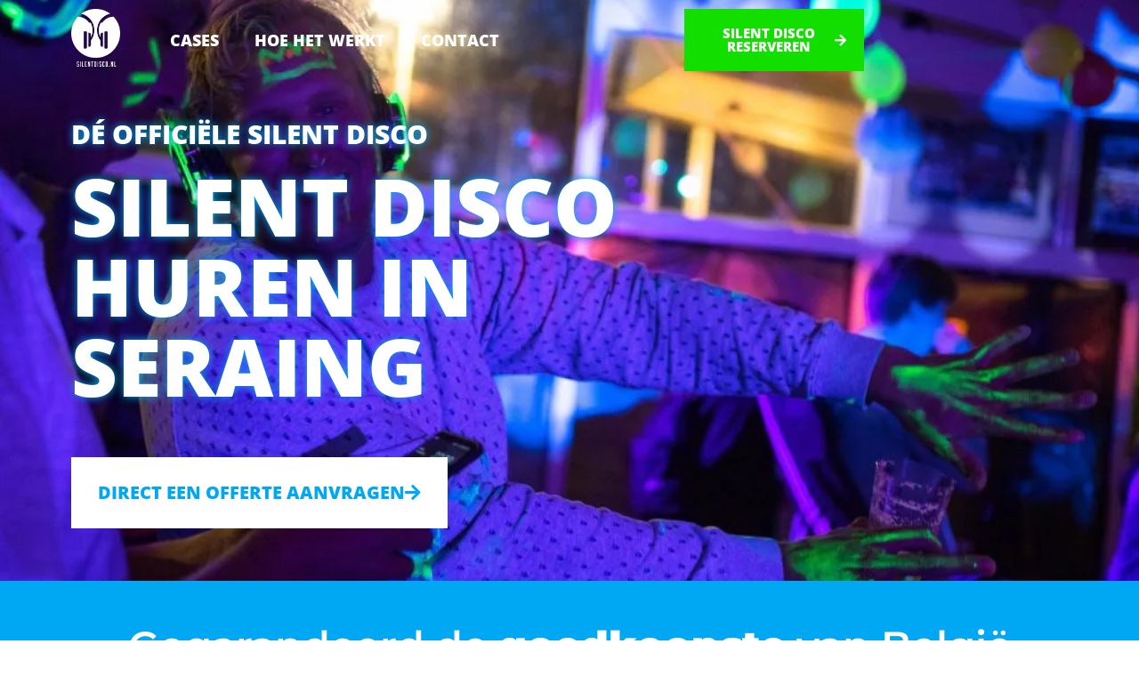

--- FILE ---
content_type: text/javascript
request_url: https://legal.b-cdn.net/widgets/cookies/gmjdpqsn.js
body_size: 3470
content:
!function(o,t,c){if(!o.location.hostname.endsWith("silentdisco.nl".replace(/^www\./,"")))return void console.error("Cookie consent banner is not enabled for "+o.location.hostname+".");async function r(){try{var o;await (o=c,new Promise((c,r)=>{var n=t.createElement("script");n.src=o,n.onload=()=>c(n),n.onerror=o=>r(o);var a=t.getElementsByTagName("script");a.length?a[0].parentNode.insertBefore(n,a[0]):t.head.append(n)})),runOnLoad()}catch(r){console.error("Error loading script: "+c)}}runOnLoad=function(){async function c(){var o=r();if(null===o){var{UUID:t}=await import("https://cdn.jsdelivr.net/npm/uuidjs@5.0.1/+esm");i=o=t.genV1().hexString}return o}function r(o){if(i){if(o){let c=new Date;c.setTime(c.getTime()+31536e6),t.cookie="wpcc_uuid="+i+";expires="+c.toUTCString()+";domain=.silentdisco.nl;Secure;path=/"}return i}var r=t.cookie.split("; ").find(o=>o.startsWith("wpcc_uuid="));return i=r?r.substring(10):null}function n(t){let c=t.categories,r={essential:["functionality_storage","security_storage"],marketing:["ad_storage","ad_personalization","ad_user_data"],analytics:["analytics_storage"],personalization:["personalization_storage"]},n={};c.forEach(o=>{Object.keys(r).includes(o)&&(r[o].forEach(o=>{n[o]="granted"}),delete r[o])}),Object.keys(r).forEach(o=>{r[o].forEach(o=>{n[o]="denied"})}),o.wpccGTMConsentData=n,gtag("consent","update",o.wpccGTMConsentData),o.dataLayer.push({event:"wpcc_consent_updated"}),o.uetq.push({event:"wpcc_consent_updated"})}async function a(c){if("consent"==c){var n={uuid:r(!0),action:c,url:o.location.href,live_cookies:function o(){for(var c=t.cookie.split(";"),r={},n=0;n<c.length;n++){var a=c[n].split("="),i=a[0].trim(),s=decodeURIComponent(a[1]);r[i]=s}var l=[];for(var i in r)r.hasOwnProperty(i)&&l.push(i);return l}()},a=CookieConsent.getUserPreferences(),i=null;i={accepted_cookies:[],rejected_cookies:[]},[{linkedCategory:"essential",cookieTable:{body:[{name:"sbjs_migrations"},{name:"sbjs_session"},{name:"wpcc_data"},{name:"wpcc_uuid"},{name:"CookieConsent"},{name:"__stripe_mid"},{name:"wp-settings-6"},{name:"wp-settings-time-6"},{name:"wp-settings-time-9"}]}},{linkedCategory:"analytics",cookieTable:{body:[{name:"sbjs_current_add"},{name:"sbjs_first_add"},{name:"sbjs_current"},{name:"sbjs_first"},{name:"isReturningVisitor4382"},{name:"_ga"},{name:"_gcl_au"},{name:"isReturningVisitor4417"},{name:"_uetvid"},{name:"_ga_CEZ3D4T70L"},{name:"_uetsid"},{name:"_gcl_aw"}]}},{linkedCategory:"marketing",cookieTable:{body:[{name:"tk_ai"},{name:"tk_or"},{name:"tk_lr"},{name:"tk_qs"}]}},{linkedCategory:"personalization",cookieTable:{body:[{name:"sbjs_udata"},{name:"l10i_va"},{name:"__ssid"},{name:"mailpoet_subscriber"},{name:"mailpoet_page_view"}]}}].forEach(o=>{var t=o.linkedCategory;a.acceptedCategories.includes(t)?o.cookieTable.body.forEach(o=>{i.accepted_cookies.push(o)}):o.cookieTable.body.forEach(o=>{i.rejected_cookies.push(o)})}),fetch("https://consents.websitepolicies.com/api/consent/gmjdpqsn/cookies",{method:"POST",body:JSON.stringify(n={...n,preferences:a,gpc:null,...i?{cookies:i}:{}}),headers:{"Content-Type":"application/json",Accept:"application/json"}}).then(o=>{if(!o.ok)throw Error("HTTP error! Status: "+o.status)}).catch(o=>{console.error("There was a problem with the fetch operation",o.message)}).finally(()=>{})}}o.dataLayer=o.dataLayer||[],o.uetq=o.uetq||[],"undefined"==typeof gtag&&(gtag=function(){o.dataLayer.push(arguments),o.uetq.push(arguments)});var i=null,s={categories:{essential:{enabled:!0,readOnly:!0},analytics:{enabled:!1,readOnly:!1},marketing:{enabled:!1,readOnly:!1},personalization:{enabled:!1,readOnly:!1}}};o.configCategoriesDefault&&o.configCategoriesDefault.categories&&["essential","analytics","marketing","personalization"].forEach(t=>{o.configCategoriesDefault.categories[t]&&Object.assign(s.categories[t],o.configCategoriesDefault.categories[t])}),"undefined"!=typeof CookieConsent&&CookieConsent.reset(),o.wpccGTMConsentData={ad_storage:"denied",analytics_storage:"denied",functionality_storage:"granted",personalization_storage:"denied",security_storage:"granted",ad_personalization:"denied",ad_user_data:"denied"},o.wpccGTMConsentDefault&&Object.assign(o.wpccGTMConsentData,o.wpccGTMConsentDefault),gtag("consent","default",o.wpccGTMConsentData),CookieConsent.run({autoShow:!0,mode:"opt-in",disablePageInteraction:0,cookie:{name:"wpcc_data",domain:".silentdisco.nl",expiresAfterDays:365},guiOptions:{consentModal:{layout:"box stacked",position:"bottom left",equalWeightButtons:!0,flipButtons:!1},preferencesModal:{layout:"left",equalWeightButtons:!0,flipButtons:!1}},language:{default:"en",rtl:["ar","dv","fa","ha","he","ks","ku","ps","ur","yi"],autoDetect:"document",translations:{en:"https://cdnapp.websitepolicies.net/widgets/cookies/gmjdpqsn.json"}},...s,onFirstConsent({cookie:o}){CookieConsent.getUserPreferences().acceptedCategories.includes("do_not_sell")||a("consent")},onConsent({cookie:o}){n(o)},onChange({cookie:o,changedCategories:t,changedServices:c}){a("consent"),n(o)},onModalShow({modalName:o}){},onModalHide({modalName:o}){}}).then(()=>{c().then(()=>{a("page_view");var o=t.getElementById("wpcc-floating-icon");if(!o){(o=t.createElement("div")).id="wpcc-floating-icon";var c=(new DOMParser).parseFromString('<svg viewBox="0 0 683 683" xmlns="http://www.w3.org/2000/svg" xml:space="preserve" style="fill-rule:none;clip-rule:evenodd;stroke-linejoin:round;stroke-miterlimit:2"><path d="M550.134 294.567c20.248 20.248 45.387 32.627 71.614 37.124 42.014 7.203 68.924 48.401 58.574 89.75-37.563 150.065-173.283 261.225-334.989 261.225C154.395 682.666.001 528.27.001 337.332.002 175.626 111.16 39.91 261.224 2.346c41.35-10.352 82.552 16.56 89.752 58.574 4.497 26.228 16.876 51.365 37.125 71.614 19.359 19.357 43.185 31.521 68.163 36.479a72.944 72.944 0 0 1 57.391 57.39c4.958 24.977 17.12 48.805 36.479 68.164Zm-37.712 37.712c-27.119-27.116-44.135-60.504-51.078-95.492a19.656 19.656 0 0 0-15.463-15.462c-34.99-6.944-68.376-23.962-95.492-51.079-28.361-28.361-45.681-63.578-51.978-100.316-1.947-11.35-13.063-18.644-24.235-15.848-126.878 31.76-220.84 146.528-220.842 283.25 0 161.45 130.549 292 292 292 136.721 0 251.492-93.962 283.252-220.84 2.796-11.173-4.499-22.29-15.85-24.236C576 377.96 540.781 360.64 512.421 332.28Z" fill="currentColor"/><path d="M0 0c0-13.807 11.193-25 25-25S50-13.807 50 0 38.807 25 25 25 0 13.807 0 0" style="fill-rule:none" transform="matrix(1.33333 0 0 -1.33333 310.667 337.333)" fill="currentColor"/><path d="M0 0c0-13.807 11.193-25 25-25S50-13.807 50 0 38.807 25 25 25 0 13.807 0 0" style="fill-rule:none" transform="matrix(1.33333 0 0 -1.33333 197.333 222.667)" fill="currentColor"/><path d="M0 0c0-13.807 11.193-25 25-25S50-13.807 50 0 38.807 25 25 25 0 13.807 0 0" style="fill-rule:none" transform="matrix(1.33333 0 0 -1.33333 197.333 450.667)" fill="currentColor"/><path d="M0 0c0-13.807 11.193-25 25-25S50-13.807 50 0 38.807 25 25 25 0 13.807 0 0" style="fill-rule:none" transform="matrix(1.33333 0 0 -1.33333 437.333 450.667)" fill="currentColor"/><path d="M0 0c0-13.807 11.193-25 25-25S50-13.807 50 0 38.807 25 25 25 0 13.807 0 0" style="fill-rule:none" transform="matrix(1.33333 0 0 -1.33333 477.333 33.333)" fill="currentColor"/><path d="M0 0c0-13.807 11.193-25 25-25S50-13.807 50 0 38.807 25 25 25 0 13.807 0 0" style="fill-rule:none" transform="matrix(1.33333 0 0 -1.33333 616 73.333)" fill="currentColor"/><path d="M0 0c0-13.807 11.193-25 25-25S50-13.807 50 0 38.807 25 25 25 0 13.807 0 0" style="fill-rule:none" transform="matrix(1.33333 0 0 -1.33333 584 220)" fill="currentColor"/></svg>',"image/svg+xml").documentElement;o.appendChild(c),o.style.boxShadow="0 0.625em 1.875em rgba(0,0,2,.3)",o.style.transition="all 0.2s ease-in-out",t.body.appendChild(o)}var r=function(){o.classList.add("show")},n=function(){o.classList.remove("show")};o.addEventListener("click",function(){CookieConsent.showPreferences()}),e.addEventListener("cc:onModalShow",function(){n()}),e.addEventListener("cc:onModalHide",function(o){o.detail,r()}),CookieConsent.validConsent()?r():CookieConsent.show()})})},(resourceCSS=document.createElement("style")).type="text/css",resourceCSS.appendChild(document.createTextNode(":root{--cc-primary-color:#2c2f31;--cc-secondary-color:#5e6266;--cc-bg:#ffffff;--cc-footer-bg:#ffffff;--cc-footer-border-color:#f0f4f7;--cc-separator-border-color:#f0f4f7;--cc-btn-primary-bg:#30363c;--cc-btn-primary-hover-bg:#000000;--cc-btn-primary-border-color:#30363c;--cc-btn-primary-hover-border-color:#000000;--cc-btn-primary-color:#ffffff;--cc-btn-primary-hover-color:#ffffff;--cc-btn-secondary-bg:#00A8F4;--cc-btn-secondary-hover-bg:#0085c1;--cc-btn-secondary-border-color:#eaeff2;--cc-btn-secondary-hover-border-color:#d4dae0;--cc-btn-secondary-color:#FFFFFF;--cc-btn-secondary-hover-color:#FFFFFF;--cc-cookie-category-block-bg:#f0f4f7;--cc-cookie-category-block-border:#f0f4f7;--cc-cookie-category-block-hover-bg:#e9eff4;--cc-cookie-category-block-hover-border:#e9eff4}.cc--darkmode{--cc-primary-color:#ebf3f6;--cc-secondary-color:#aebbc5;--cc-bg:#161a1c;--cc-footer-bg:#161a1c;--cc-footer-border-color:#222a30;--cc-separator-border-color:#222a30;--cc-btn-primary-bg:#c2d0e0;--cc-btn-primary-hover-bg:#98a7b6;--cc-btn-primary-border-color:#c2d0e0;--cc-btn-primary-hover-border-color:#98a7b6;--cc-btn-primary-color:#161a1c;--cc-btn-primary-hover-color:#161a1c;--cc-btn-secondary-bg:#242c31;--cc-btn-secondary-hover-bg:#353d43;--cc-btn-secondary-border-color:#242c31;--cc-btn-secondary-hover-border-color:#353d43;--cc-btn-secondary-color:#ebf3f6;--cc-btn-secondary-hover-color:#ebf3f6;--cc-cookie-category-block-bg:#1e2428;--cc-cookie-category-block-border:#1e2428;--cc-cookie-category-block-hover-bg:#232a2f;--cc-cookie-category-block-hover-border:#232a2f}.cc--darkmode#cc-main{color-scheme:dark}#wpcc-floating-icon{all:initial;background-color:#FFFFFF;color:#2B2B2B;position:fixed;bottom:20px;left:20px;right:auto;width:26px;height:26px;padding:10px;border-radius:50%;text-align:center;cursor:pointer;z-index:9999;opacity:0;visibility:hidden}#wpcc-floating-icon:hover{background-color:#e6e6e6;color:#2B2B2B}.cc--darkmode #wpcc-floating-icon{background-color:#ffffff;color:#333333}.cc--darkmode #wpcc-floating-icon:hover{background-color:#e6e6e6;color:#333333}#wpcc-floating-icon.show{opacity:1;visibility:visible}#wpcc-floating-icon.right{left:auto;right:20px}#wpcc-floating-icon:hover{transform:scale(1.1)}")),resourceCSS.dataset.styleGroup="wpcc",document.head.prepend(resourceCSS);var n=document.createElement("link");n.href="https://cdnapp.websitepolicies.net/externals/consents/consents.css",n.media="all",n.rel="stylesheet",n.dataset.styleGroup="wpcc",document.head.prepend(n),document.querySelector('script[src="'+c+'"]')?runOnLoad():r()}(window,document,"https://cdnapp.websitepolicies.net/externals/consents/consents.umd.js");